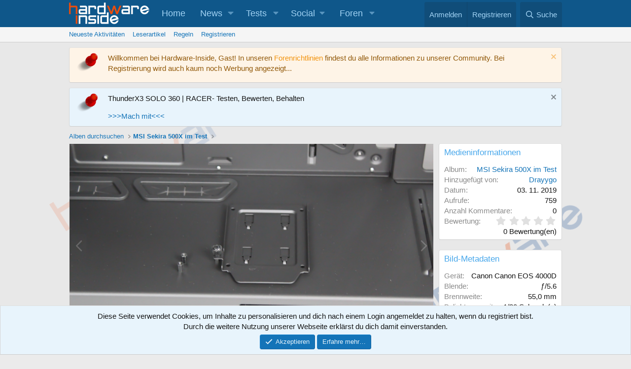

--- FILE ---
content_type: text/html; charset=utf-8
request_url: https://forum.hardwareinside.de/media/ssd-bracket-vorne-jpg.92155/
body_size: 18544
content:
<!DOCTYPE html>
<html id="XF" lang="de-DE" dir="LTR"
	data-xf="2.3"
	data-app="public"
	
	
	data-template="xfmg_media_view"
	data-container-key=""
	data-content-key="xfmgMediaItem-92155"
	data-logged-in="false"
	data-cookie-prefix="hwi"
	data-csrf="1762492550,24bd133fd0f45d0354e9a3c2bafbf7b6"
	class="has-no-js template-xfmg_media_view"
	>
<head>
	
	
	

	<meta charset="utf-8" />
	<title>SSD Bracket vorne.jpg | Die Hardware-Community für Enthusiasten und Gamer</title>
	<link rel="manifest" href="/webmanifest.php">

	<meta http-equiv="X-UA-Compatible" content="IE=Edge" />
	<meta name="viewport" content="width=device-width, initial-scale=1, viewport-fit=cover">

	
		
			
				<meta name="theme-color" media="(prefers-color-scheme: light)" content="#0f578a" />
				<meta name="theme-color" media="(prefers-color-scheme: dark)" content="#0a1c29" />
			
		
	

	<meta name="apple-mobile-web-app-title" content="Die Hardware-Community für Enthusiasten und Gamer">
	
		<link rel="apple-touch-icon" href="https://forum.hardwareinside.de/styles/hwi/hwilogo_192x192.png">
		

	
		<meta property="og:url" content="https://forum.hardwareinside.de/media/ssd-bracket-vorne-jpg.92155/" />
	
		<link rel="canonical" href="https://forum.hardwareinside.de/media/ssd-bracket-vorne-jpg.92155/" />
	
		
		<meta property="og:image" content="https://forum.hardwareinside.de/data/xfmg/thumbnail/92/92155-8816e375423b65538706628d8ededabf.jpg?1572791941" />
		<meta property="twitter:image" content="https://forum.hardwareinside.de/data/xfmg/thumbnail/92/92155-8816e375423b65538706628d8ededabf.jpg?1572791941" />
		<meta property="twitter:card" content="summary" />
	
	

	
		
	
	
	<meta property="og:site_name" content="Die Hardware-Community für Enthusiasten und Gamer" />


	
	
		
	
	
	<meta property="og:type" content="website" />


	
	
		
	
	
	
		<meta property="og:title" content="SSD Bracket vorne.jpg" />
		<meta property="twitter:title" content="SSD Bracket vorne.jpg" />
	


	
	
	
	

	
	
	
		
	
	

	<link rel="stylesheet" href="/css.php?css=public%3Anormalize.css%2Cpublic%3Afa.css%2Cpublic%3Avariations.less%2Cpublic%3Acore.less%2Cpublic%3Aapp.less&amp;s=46&amp;l=6&amp;d=1761982773&amp;k=533310d1b524772635bb5b26328f584d86cd267a" />

	<link rel="stylesheet" href="/css.php?css=public%3Anotices.less&amp;s=46&amp;l=6&amp;d=1761982773&amp;k=8870b4d55b47441a5f7ef4a0620a346d47bcfd47" />
<link rel="stylesheet" href="/css.php?css=public%3Arating_stars.less&amp;s=46&amp;l=6&amp;d=1761982773&amp;k=1867b9fb5cab6e518d35deb51654eb443c98c853" />
<link rel="stylesheet" href="/css.php?css=public%3Ashare_controls.less&amp;s=46&amp;l=6&amp;d=1761982773&amp;k=bbf360c3af37aaa807946f9d80f271d23d8f3055" />
<link rel="stylesheet" href="/css.php?css=public%3Axfmg_media_list.less&amp;s=46&amp;l=6&amp;d=1761982773&amp;k=b295215ddd90bfb318842793899a96cac80bb4df" />
<link rel="stylesheet" href="/css.php?css=public%3Axfmg_media_view.less&amp;s=46&amp;l=6&amp;d=1761982773&amp;k=5dbfe5d9d1a520f525473a25bb28242dedc6d34e" />
<link rel="stylesheet" href="/css.php?css=public%3Aextra.less&amp;s=46&amp;l=6&amp;d=1761982773&amp;k=dee197e8ca894eed3e0d1f808b45d30e5d76ffa7" />


	
		<script src="/js/xf/preamble.min.js?_v=9f21be55"></script>
	

	
	<script src="/js/vendor/vendor-compiled.js?_v=9f21be55" defer></script>
	<script src="/js/xf/core-compiled.js?_v=9f21be55" defer></script>

	<script>
	XF.samViewCountMethod = "view";
	XF.samServerTime = 1762492550;
	XF.samItem = ".samItem";
	XF.samCodeUnit = ".samCodeUnit";
	XF.samBannerUnit = ".samBannerUnit";
</script>


	<script>
		window.addEventListener('DOMContentLoaded', () => {
			setTimeout(() => {
				const adBlockAction = "message";
				const supportUsTitle = "Please support us";
				const supportUsMessage = "Wir sind auf Werbung angewiesen, damit unser Angebot kostenlos bleiben kann.\nBitte sei so nett und schalte deinen Ad-Blocker auf unserer Seite aus.";
				const supportRedirectUrl = "";
				const adBlockNotice = {
					element: '.p-body-content',
					method: 'prepend',
					content: "<p>Nee oder, du benutzt wirklich einen Ad-Blocker?<\/p>\n\n<p>Wir sind auf Werbung angewiesen, damit unser Angebot kostenlos bleiben kann.\nBitte sei so nett und schalte deinen Ad-Blocker über den folgenden Button aus.<\/p>\n\n<p>Vielen Dank für dein Verständnis und deine Unterstützung.<\/p>",
					interval: 0,
					views: 0
				};
				function getComputedStyle(element) {
					const computedStyle = window.getComputedStyle(element);
					return computedStyle.display;
				}
				function hasContentHeight(ad) {
					if (getComputedStyle(ad.parentNode) == 'none') {
						return false;
					}
					if (ad.querySelector('[data-xf-init="sam-lazy"]')) {
						return true;
					}
					const adminActions = ad.querySelector('.samAdminActions');
					const ignoreContent = ad.querySelector('.samIgnoreContent');
					const adsenseUnit = ad.querySelector('ins.adsbygoogle');
					const googleTagUnit = ad.querySelector('[id^="div-gpt-ad"]');
					let ignoredHeight = 0;
					if (adminActions) {
						ignoredHeight += adminActions.offsetHeight;
					}
					if (ignoreContent) {
						ignoredHeight += ignoreContent.offsetHeight;
					}
					if (adsenseUnit) {
						if (adsenseUnit[0].attributes['data-adsbygoogle-status'] === undefined) {
							return false;
						} else if (adsenseUnit.style.display == 'none') {
							return true;
						}
					} else if (googleTagUnit) {
						if (googleTagUnit.style.minHeight == '1px') {
							return false;
						}
					}
					return (ad.innerHeight - ignoredHeight) > 0;
				}
				function initDetection() {
					const adUnits = document.querySelectorAll(XF.samCodeUnit + ' ' + XF.samItem + ':not(.samLazyLoading)' + ',' + XF.samBannerUnit + ' ' + XF.samItem + ':not(.samLazyLoading)');
					if (adUnits.length) {
						document.querySelector('body').append(XF.createElementFromString('<div id="samDtcr" class="banner_728x90 ad-banner advertising ads samCodeUnit" />'));
						const divGpt = document.querySelectorAll('div[id^="div-gpt-"]');
						let elBlkd = 0;
						adUnits.forEach(item => {
							item.querySelectorAll('img:not([data-src])').forEach(img => {
								if (img.naturalWidth === 0 && img.naturalHeight === 0) {
									elBlkd++;
								}
							});
						});
						if (divGpt.length) {
							divGpt.forEach(item => {
								if (getComputedStyle(item) == 'none') {
									elBlkd++;
								}
							});
						}
						if (getComputedStyle(document.getElementById('samDtcr')) == 'none' || XF.samCoreLoaded === undefined || elBlkd > 0) {
							if (adBlockAction == 'backup' || adBlockAction == 'message') {
								   adUnits.forEach(item => {
										if (!(hasContentHeight(item) && item.querySelector('a img[data-src]'))) {
											 if (adBlockAction == 'backup') {
												  var backup = item.querySelector('.samBackup');
												  if (backup) {
													   const bkpImg = backup.querySelectorAll('img');
													  if (bkpImg.length) {
														  bkpImg.forEach(img => {
																img.setAttribute('src', img.dataset.src);
														  });
													  }
													  backup.style.display = 'block';
												  }
											 } else {
												const supportUs = XF.createElementFromString('<div class="samSupportUs">' + supportUsMessage + '</div>');
												item.prepend(supportUs);
											 }
										}
								   });
							  } else {
								   let adsBlocked = 0;
								   adUnits.forEach(item => {
										if (!hasContentHeight(item)) {
											 adsBlocked++;
										}
								   });
									const views = adBlockNotice.views;
									const canDisplayNotice = views && 0 > views || views == 0;
								   if (adsBlocked && canDisplayNotice) {
									   if (adBlockAction == 'notice') {
										   const dismissCookieTime = adBlockNotice.interval ? XF.Cookie.get('sam_notice_dismiss') : false;
										   if (dismissCookieTime && (Math.floor(Date.now() / 1000) - dismissCookieTime <= (adBlockNotice.interval * 60))) {
												return;
										   }
										   let content = supportUsMessage;
										   if (adBlockNotice.content) {
											   content = adBlockNotice.content;
										   }
										   const notice = XF.createElementFromString('<div id="samNotice"><a role="button" id="samDismiss">×</a><span>' + content + '</span></div>');
										   const container = document.querySelector(adBlockNotice.element);
										   if (adBlockNotice.method == 'prepend') {
											   container.prepend(notice);
										   } else {
											   container.append(notice);
										   }
										   notice.style.display = 'block';
										   document.querySelector('body').classList.add('samAdBlockDetected');
									   } else {
										   const pUrl = window.location.href;
										   const rUrl = supportRedirectUrl;
										   if (rUrl && pUrl.indexOf(rUrl) === -1) {
											   window.location.href = rUrl;
											   return;
										   }
										   XF.showOverlay(XF.getOverlayHtml({title: supportUsTitle, dismissible: false, html: '<div class="blockMessage">' + supportUsMessage + '</div>'}), {backdropClose: false, keyboard: false, escapeClose: false, className: 'samSupportUsOverlay'});
										   document.querySelector('head').append('<style>::-webkit-scrollbar{display: none;}</style>');
										   const overlay = document.querySelector('.samSupportUsOverlay');
										   overlay.style.backgroundColor = 'black';
										   overlay.style.display = 'block';
									   }
								   }
							  }
						 }
					}
				}
				initDetection();
			}, 1000);
			const dismiss = document.getElementById('samDismiss');
			if (dismiss) {
				XF.on(dismiss, 'click', () => {
					dismiss.closest('#samNotice').style.display = 'none';
					document.querySelector('body').classList.remove('samAdBlockDetected');
					XF.Cookie.set('sam_notice_dismiss', Math.floor(Date.now() / 1000));
				});
			}
		});
	</script>

<script>
	window.addEventListener('DOMContentLoaded', () => {
		var bkp = document.querySelectorAll('div[data-ba]');
		if (bkp) {
			bkp.forEach(item => {
				var ad = item;
				if (ad.querySelector('ins.adsbygoogle').style.display == 'none') {
					 XF.ajax('GET', XF.canonicalizeUrl('index.php?sam-item/' + ad.dataset.ba + '/get-backup'), {}, data => {
						 if (data.backup) {
							 ad.html(data.backup);
						 }
					 }, { skipDefault: true, global: false});
				}
			});
		}
		const advHere = document.querySelectorAll('.samAdvertiseHereLink');
		if (advHere) {
			advHere.forEach(item => {
				var unit = item.parentNode;
				if (unit.classList.contains('samCustomSize')) {
					unit.style.marginBottom = 20;
				}
			});
		}
		const ff = document.querySelectorAll('div[data-position="footer_fixed"] > div[data-cv="true"]');
		if (ff) {
			ff.forEach(item => {
				XF.trigger(item, 'adView');
			});
		}
	});
</script>
	
	



	<script>
		XF.ready(() =>
		{
			XF.extendObject(true, XF.config, {
				// 
				userId: 0,
				enablePush: true,
				pushAppServerKey: 'BHADmygSufwTS72girakyrSPHE78N6HhIFy2XMQbzLTikZoZh0gtx+iUqp+EO7lc7OcVkz38evj59flJzRbefVs=',
				url: {
					fullBase: 'https://forum.hardwareinside.de/',
					basePath: '/',
					css: '/css.php?css=__SENTINEL__&s=46&l=6&d=1761982773',
					js: '/js/__SENTINEL__?_v=9f21be55',
					icon: '/data/local/icons/__VARIANT__.svg?v=1759862494#__NAME__',
					iconInline: '/styles/fa/__VARIANT__/__NAME__.svg?v=5.15.3',
					keepAlive: '/login/keep-alive'
				},
				cookie: {
					path: '/',
					domain: '.hardwareinside.de',
					prefix: 'hwi',
					secure: true,
					consentMode: 'simple',
					consented: ["optional","_third_party"]
				},
				cacheKey: 'f3ed7234243583f554e27d349fe769c5',
				csrf: '1762492550,24bd133fd0f45d0354e9a3c2bafbf7b6',
				js: {"\/js\/xfmg\/image_noter-compiled.js?_v=9f21be55":true,"\/js\/xfmg\/film_strip.min.js?_v=9f21be55":true},
				fullJs: false,
				css: {"public:notices.less":true,"public:rating_stars.less":true,"public:share_controls.less":true,"public:xfmg_media_list.less":true,"public:xfmg_media_view.less":true,"public:extra.less":true},
				time: {
					now: 1762492550,
					today: 1762470000,
					todayDow: 5,
					tomorrow: 1762556400,
					yesterday: 1762383600,
					week: 1761951600,
					month: 1761951600,
					year: 1735686000
				},
				style: {
					light: 'default',
					dark: 'alternate',
					defaultColorScheme: 'light'
				},
				borderSizeFeature: '3px',
				fontAwesomeWeight: 'r',
				enableRtnProtect: true,
				
				enableFormSubmitSticky: true,
				imageOptimization: '0',
				imageOptimizationQuality: 0.85,
				uploadMaxFilesize: 536870912,
				uploadMaxWidth: 1920,
				uploadMaxHeight: 1080,
				allowedVideoExtensions: ["m4v","mov","mp4","mp4v","mpeg","mpg","ogv","webm"],
				allowedAudioExtensions: ["mp3","opus","ogg","wav"],
				shortcodeToEmoji: true,
				visitorCounts: {
					conversations_unread: '0',
					alerts_unviewed: '0',
					total_unread: '0',
					title_count: true,
					icon_indicator: true
				},
				jsMt: {"xf\/action.js":"87c049fb","xf\/embed.js":"41b58e85","xf\/form.js":"41b58e85","xf\/structure.js":"87c049fb","xf\/tooltip.js":"41b58e85"},
				jsState: {},
				publicMetadataLogoUrl: '',
				publicPushBadgeUrl: 'https://forum.hardwareinside.de/styles/default/xenforo/bell.png'
			})

			XF.extendObject(XF.phrases, {
				// 
"svStandardLib_time.day": "{count} day",
"svStandardLib_time.days": "{count} Tage",
"svStandardLib_time.hour": "{count} hour",
"svStandardLib_time.hours": "{count} Stunden",
"svStandardLib_time.minute": "{count} Minuten",
"svStandardLib_time.minutes": "{count} Minuten",
"svStandardLib_time.month": "{count} month",
"svStandardLib_time.months": "{count} Monate",
"svStandardLib_time.second": "{count} second",
"svStandardLib_time.seconds": "{count} Sekunden",
"svStandardLib_time.week": "time.week",
"svStandardLib_time.weeks": "{count} Wochen",
"svStandardLib_time.year": "{count} year",
"svStandardLib_time.years": "{count} Jahre",
				date_x_at_time_y:     "{date} um {time}",
				day_x_at_time_y:      "{day} um {time}",
				yesterday_at_x:       "Gestern um {time}",
				x_minutes_ago:        "Vor {minutes} Minuten",
				one_minute_ago:       "vor 1 Minute",
				a_moment_ago:         "Gerade eben",
				today_at_x:           "Heute um {time}",
				in_a_moment:          "In einem Moment",
				in_a_minute:          "In einer Minute",
				in_x_minutes:         "In {minutes} Minute(n)",
				later_today_at_x:     "heute um {time}",
				tomorrow_at_x:        "Morgen um {time}",
				short_date_x_minutes: "{minutes}m",
				short_date_x_hours:   "{hours}h",
				short_date_x_days:    "{days}d",

				day0: "Sonntag",
				day1: "Montag",
				day2: "Dienstag",
				day3: "Mittwoch",
				day4: "Donnerstag",
				day5: "Freitag",
				day6: "Samstag",

				dayShort0: "So",
				dayShort1: "Mo",
				dayShort2: "Di",
				dayShort3: "Mi",
				dayShort4: "Do",
				dayShort5: "Fr",
				dayShort6: "Sa",

				month0: "Januar",
				month1: "Februar",
				month2: "März",
				month3: "April",
				month4: "Mai",
				month5: "Juni",
				month6: "Juli",
				month7: "August",
				month8: "September",
				month9: "Oktober",
				month10: "November",
				month11: "Dezember",

				active_user_changed_reload_page: "Der aktive Benutzer hat sich geändert. Lade die Seite für die neueste Version neu.",
				server_did_not_respond_in_time_try_again: "Der Server hat nicht rechtzeitig geantwortet. Bitte versuche es erneut.",
				oops_we_ran_into_some_problems: "Oops! Wir sind auf ein Problem gestoßen.",
				oops_we_ran_into_some_problems_more_details_console: "Oops! Wir sind auf ein Problem gestoßen. Bitte versuche es später noch einmal. Weitere Fehlerdetails findest du in der Browserkonsole.",
				file_too_large_to_upload: "Die Datei ist zu groß, um hochgeladen zu werden.",
				uploaded_file_is_too_large_for_server_to_process: "Die hochgeladene Datei ist zu groß, als dass der Server sie verarbeiten könnte.",
				files_being_uploaded_are_you_sure: "Die Dateien werden noch immer hochgeladen. Bist du sicher, dass du dieses Formular abschicken möchtest?",
				attach: "Dateien anhängen",
				rich_text_box: "Rich-Text-Feld",
				close: "Schließen",
				link_copied_to_clipboard: "Link in die Zwischenablage kopiert.",
				text_copied_to_clipboard: "Text wurde in die Zwischenablage kopiert.",
				loading: "Laden…",
				you_have_exceeded_maximum_number_of_selectable_items: "Du hast die maximale Anzahl der auswählbaren Elemente überschritten.",

				processing: "Verarbeitung",
				'processing...': "Verarbeitung…",

				showing_x_of_y_items: "Anzeige von {count} von {total} Element(en)",
				showing_all_items: "Anzeige aller Elemente",
				no_items_to_display: "Keine anzuzeigenden Einträge",

				number_button_up: "Erhöhen",
				number_button_down: "Verringern",

				push_enable_notification_title: "Push-Benachrichtigungen erfolgreich für Die Hardware-Community für Enthusiasten und Gamer aktiviert",
				push_enable_notification_body: "Danke für das Einschalten der Push-Benachrichtigungen!",

				pull_down_to_refresh: "Nach unten ziehen zum Aktualisieren",
				release_to_refresh: "Loslassen zum Aktualisieren",
				refreshing: "Aktualisieren…"
			})
		})
	</script>

	<script src="/js/xfmg/image_noter-compiled.js?_v=9f21be55" defer></script>
<script src="/js/xfmg/film_strip.min.js?_v=9f21be55" defer></script>



	

	
	<script async src="https://www.googletagmanager.com/gtag/js?id=G-PS4LPJPNK4"></script>
	<script>
		window.dataLayer = window.dataLayer || [];
		function gtag(){dataLayer.push(arguments);}
		gtag('js', new Date());
		gtag('config', 'G-PS4LPJPNK4', {
			// 
			
				'cookie_domain': '.hardwareinside.de',
			
			
				'anonymize_ip': true,
			
		});
	</script>


	


</head>
<body data-template="xfmg_media_view">

	


	


<div class="p-pageWrapper" id="top">

	

	<header class="p-header" id="header">
		<div class="p-header-inner">
			<div class="p-header-content">
				


				
	


			</div>
		</div>
	</header>

	
	

	
		<div class="p-navSticky p-navSticky--primary" data-xf-init="sticky-header">
			
		<nav class="p-nav">
			<div class="p-nav-inner">
				<button type="button" class="button button--plain p-nav-menuTrigger" data-xf-click="off-canvas" data-menu=".js-headerOffCanvasMenu" tabindex="0" aria-label="Menü"><span class="button-text">
					<i aria-hidden="true"></i>
				</span></button>

				<div class="p-nav-smallLogo">
					<a href="https://www.hardwareinside.de/">
						

	

	
		
		

		
	
		
		

		
	

	

	<picture data-variations="{&quot;default&quot;:{&quot;1&quot;:&quot;\/data\/assets\/logo_default\/logo_light_crop.png&quot;,&quot;2&quot;:null},&quot;alternate&quot;:{&quot;1&quot;:&quot;\/data\/assets\/logo_alternate\/logo_dark-crop.png&quot;,&quot;2&quot;:null}}">
		
		
		

		
			
			
			

			
				<source srcset="/data/assets/logo_alternate/logo_dark-crop.png" media="(prefers-color-scheme: dark)" />
			
		

		<img src="/data/assets/logo_default/logo_light_crop.png"  width="163" height="44" alt="Die Hardware-Community für Enthusiasten und Gamer"  />
	</picture>


					</a>
				</div>

				<div class="p-nav-scroller hScroller" data-xf-init="h-scroller" data-auto-scroll=".p-navEl.is-selected">
					<div class="hScroller-scroll">
						<ul class="p-nav-list js-offCanvasNavSource">
				
				
				<span class="cxfLinSmallLogo">
					<a href="https://www.hardwareinside.de/">
						

	

	
		
		

		
	
		
		

		
	

	

	<picture data-variations="{&quot;default&quot;:{&quot;1&quot;:&quot;\/data\/assets\/logo_default\/logo_light_crop.png&quot;,&quot;2&quot;:&quot;\/data\/assets\/logo_default\/logo_light_crop_2x.png&quot;},&quot;alternate&quot;:{&quot;1&quot;:&quot;\/data\/assets\/logo_alternate\/logo_dark-crop.png&quot;,&quot;2&quot;:&quot;\/data\/assets\/logo_alternate\/logo_dark_2x-crop.png&quot;}}">
		
		
		

		
			
			
			

			
				<source srcset="/data/assets/logo_alternate/logo_dark-crop.png, /data/assets/logo_alternate/logo_dark_2x-crop.png 2x" media="(prefers-color-scheme: dark)" />
			
		

		<img src="/data/assets/logo_default/logo_light_crop.png" srcset="/data/assets/logo_default/logo_light_crop_2x.png 2x" width="163" height="44" alt="Die Hardware-Community für Enthusiasten und Gamer"  />
	</picture>


					</a>
				</span>
				
							
								<li>
									
	<div class="p-navEl " >
	

		
	
	<a href="https://www.hardwareinside.de/"
	class="p-navEl-link "
	
	data-xf-key="1"
	data-nav-id="01">Home</a>


		

		
	
	</div>

								</li>
							
								<li>
									
	<div class="p-navEl " data-has-children="true">
	

		
	
	<a href="https://www.hardwareinside.de/news/"
	class="p-navEl-link p-navEl-link--splitMenu "
	
	
	data-nav-id="ticker">News</a>


		<a data-xf-key="2"
			data-xf-click="menu"
			data-menu-pos-ref="< .p-navEl"
			class="p-navEl-splitTrigger"
			role="button"
			tabindex="0"
			aria-label="Toggle erweitert"
			aria-expanded="false"
			aria-haspopup="true"></a>

		
	
		<div class="menu menu--structural" data-menu="menu" aria-hidden="true">
			<div class="menu-content">
				
					
	
	
	<a href="https://www.hardwareinside.de/news/"
	class="menu-linkRow u-indentDepth0 js-offCanvasCopy "
	
	
	data-nav-id="newsnews">Der Tag im Überblick: Alle Meldungen</a>

	

				
					
	
	
	<a href="https://www.hardwareinside.de/webweites/"
	class="menu-linkRow u-indentDepth0 js-offCanvasCopy "
	
	
	data-nav-id="Webweites">Webweites</a>

	

				
			</div>
		</div>
	
	</div>

								</li>
							
								<li>
									
	<div class="p-navEl " data-has-children="true">
	

		
	
	<a href="https://www.hardwareinside.de/tests-berichte/"
	class="p-navEl-link p-navEl-link--splitMenu "
	
	
	data-nav-id="tests">Tests</a>


		<a data-xf-key="3"
			data-xf-click="menu"
			data-menu-pos-ref="< .p-navEl"
			class="p-navEl-splitTrigger"
			role="button"
			tabindex="0"
			aria-label="Toggle erweitert"
			aria-expanded="false"
			aria-haspopup="true"></a>

		
	
		<div class="menu menu--structural" data-menu="menu" aria-hidden="true">
			<div class="menu-content">
				
					
	
	
	<a href="https://www.hardwareinside.de/tests-berichte/audio/"
	class="menu-linkRow u-indentDepth0 js-offCanvasCopy "
	
	
	data-nav-id="testsAudio">Audio</a>

	
		
			
	
	
	<a href="https://www.hardwareinside.de/tests-berichte/audio/headsets/"
	class="menu-linkRow u-indentDepth1 js-offCanvasCopy "
	
	
	data-nav-id="testsAudioHeadsets">Headsets</a>

	

		
			
	
	
	<a href="https://www.hardwareinside.de/tests-berichte/audio/kopfhoerer/"
	class="menu-linkRow u-indentDepth1 js-offCanvasCopy "
	
	
	data-nav-id="testsAudioKopfhorer">Kopfhörer</a>

	

		
			
	
	
	<a href="https://www.hardwareinside.de/tests-berichte/audio/lautsprecher/"
	class="menu-linkRow u-indentDepth1 js-offCanvasCopy "
	
	
	data-nav-id="testAudioLautsprecher">Lautsprecher</a>

	

		
			
	
	
	<a href="https://www.hardwareinside.de/tests-berichte/audio/mikrofone/"
	class="menu-linkRow u-indentDepth1 js-offCanvasCopy "
	
	
	data-nav-id="testsAudioMicrophone">Mikrofone</a>

	

		
		
			<hr class="menu-separator" />
		
	

				
					
	
	
	<a href="https://www.hardwareinside.de/tests-berichte/komponenten/"
	class="menu-linkRow u-indentDepth0 js-offCanvasCopy "
	
	
	data-nav-id="testKomponenten">PC Komponenten</a>

	
		
			
	
	
	<a href="https://www.hardwareinside.de/tests-berichte/komponenten/arbeitsspeicher/"
	class="menu-linkRow u-indentDepth1 js-offCanvasCopy "
	
	
	data-nav-id="testsRam">Arbeitsspeicher</a>

	

		
			
	
	
	<a href="https://www.hardwareinside.de/tests-berichte/komponenten/mainboards/"
	class="menu-linkRow u-indentDepth1 js-offCanvasCopy "
	
	
	data-nav-id="testsMainboards">Mainboards</a>

	

		
			
	
	
	<a href="https://www.hardwareinside.de/tests-berichte/komponenten/pc-kuehlung/"
	class="menu-linkRow u-indentDepth1 js-offCanvasCopy "
	
	
	data-nav-id="testsCooler">PC Kühlung</a>

	

		
			
	
	
	<a href="https://www.hardwareinside.de/tests-berichte/komponenten/grafikkarten/"
	class="menu-linkRow u-indentDepth1 js-offCanvasCopy "
	
	
	data-nav-id="testsGrafikkarten">Grafikkarten</a>

	

		
			
	
	
	<a href="https://www.hardwareinside.de/tests-berichte/komponenten/festplatte/"
	class="menu-linkRow u-indentDepth1 js-offCanvasCopy "
	
	
	data-nav-id="testsFestplatten">Festplatten</a>

	

		
			
	
	
	<a href="https://www.hardwareinside.de/tests-berichte/komponenten/gehaeuse/"
	class="menu-linkRow u-indentDepth1 js-offCanvasCopy "
	
	
	data-nav-id="testsGehause">Gehäuse</a>

	

		
			
	
	
	<a href="https://www.hardwareinside.de/tests-berichte/komponenten/netzteile/"
	class="menu-linkRow u-indentDepth1 js-offCanvasCopy "
	
	
	data-nav-id="testsNetzteile">Netzteile</a>

	

		
		
			<hr class="menu-separator" />
		
	

				
					
	
	
	<a href="https://www.hardwareinside.de/tests-berichte/eingabegeraete/"
	class="menu-linkRow u-indentDepth0 js-offCanvasCopy "
	
	
	data-nav-id="testsEingabegeraete">Eingabegeräte</a>

	
		
			
	
	
	<a href="https://www.hardwareinside.de/tests-berichte/eingabegeraete/maeuse/"
	class="menu-linkRow u-indentDepth1 js-offCanvasCopy "
	
	
	data-nav-id="testPeripheryMause">Mäuse</a>

	

		
			
	
	
	<a href="https://www.hardwareinside.de/tests-berichte/eingabegeraete/tastaturen/"
	class="menu-linkRow u-indentDepth1 js-offCanvasCopy "
	
	
	data-nav-id="testsTastaturen">Tastaturen</a>

	

		
			
	
	
	<a href="https://www.hardwareinside.de/tests-berichte/eingabegeraete/controller/"
	class="menu-linkRow u-indentDepth1 js-offCanvasCopy "
	
	
	data-nav-id="testsController">Controller</a>

	

		
		
			<hr class="menu-separator" />
		
	

				
					
	
	
	<a href="https://www.hardwareinside.de/tests-berichte/moebel/"
	class="menu-linkRow u-indentDepth0 js-offCanvasCopy "
	
	
	data-nav-id="testMoebel">Office/Gaming-Möbel</a>

	

				
					
	
	
	<a href="https://www.hardwareinside.de/tests-berichte/netzwerk/"
	class="menu-linkRow u-indentDepth0 js-offCanvasCopy "
	
	
	data-nav-id="testsNetzwerk">Netzwerk (NAS, Router & Co)</a>

	

				
					
	
	
	<a href="https://www.hardwareinside.de/tests-berichte/mobile-peripherie/"
	class="menu-linkRow u-indentDepth0 js-offCanvasCopy "
	
	
	data-nav-id="testsMobilePeripherie">Gadgets</a>

	

				
			</div>
		</div>
	
	</div>

								</li>
							
								<li>
									
	<div class="p-navEl " data-has-children="true">
	

			
				<a data-xf-key="4"
					data-xf-click="menu"
					data-menu-pos-ref="< .p-navEl"
					class="p-navEl-linkHolder"
					role="button"
					tabindex="0"
					aria-expanded="false"
					aria-haspopup="true">
					
	
	<span 
	class="p-navEl-link p-navEl-link--menuTrigger "
	
	
	data-nav-id="sozialmedia">Social</span>

				</a>
			

		
	
		<div class="menu menu--structural" data-menu="menu" aria-hidden="true">
			<div class="menu-content">
				
					
	
	
	<a href="https://bsky.app/profile/hardwareinside.de"
	class="menu-linkRow u-indentDepth0 js-offCanvasCopy "
	 target="_blank"
	
	data-nav-id="Bluesky">Bluesky</a>

	

				
					
	
	
	<a href="https://www.facebook.com/Hardwareinside/"
	class="menu-linkRow u-indentDepth0 js-offCanvasCopy "
	 target="_blank"
	
	data-nav-id="facebook">Facebook</a>

	

				
					
	
	
	<a href="https://www.instagram.com/hardwareinside/?hl=de"
	class="menu-linkRow u-indentDepth0 js-offCanvasCopy "
	 target="_blank"
	
	data-nav-id="instagram">Instagram</a>

	

				
					
	
	
	<a href="https://de.pinterest.com/Hardware_Inside/"
	class="menu-linkRow u-indentDepth0 js-offCanvasCopy "
	
	
	data-nav-id="124">Pinterest</a>

	

				
					
	
	
	<a href="https://steamcommunity.com/profiles/76561197977619578/"
	class="menu-linkRow u-indentDepth0 js-offCanvasCopy "
	
	
	data-nav-id="120">Steam</a>

	

				
					
	
	
	<a href="https://www.twitch.tv/hardwareinside"
	class="menu-linkRow u-indentDepth0 js-offCanvasCopy "
	 target="_blank"
	
	data-nav-id="71">Twitch</a>

	

				
					
	
	
	<a href="https://www.youtube.com/channel/UCppltmslnwgy7nxfqSBx2mg"
	class="menu-linkRow u-indentDepth0 js-offCanvasCopy "
	 target="_blank"
	
	data-nav-id="youtube">Youtube</a>

	

				
			</div>
		</div>
	
	</div>

								</li>
							
								<li>
									
	<div class="p-navEl " data-has-children="true">
	

		
	
	<a href="/"
	class="p-navEl-link p-navEl-link--splitMenu "
	
	
	data-nav-id="forums">Foren</a>


		<a data-xf-key="5"
			data-xf-click="menu"
			data-menu-pos-ref="< .p-navEl"
			class="p-navEl-splitTrigger"
			role="button"
			tabindex="0"
			aria-label="Toggle erweitert"
			aria-expanded="false"
			aria-haspopup="true"></a>

		
	
		<div class="menu menu--structural" data-menu="menu" aria-hidden="true">
			<div class="menu-content">
				
					
	
	
	<a href="/whats-new/posts/"
	class="menu-linkRow u-indentDepth0 js-offCanvasCopy "
	
	
	data-nav-id="newPosts">Neue Beiträge</a>

	

				
					
	
	
	<a href="/media/"
	class="menu-linkRow u-indentDepth0 js-offCanvasCopy "
	
	
	data-nav-id="xfmg">Galerie</a>

	
		
			
	
	
	<a href="/whats-new/media/"
	class="menu-linkRow u-indentDepth1 js-offCanvasCopy "
	 rel="nofollow"
	
	data-nav-id="xfmgNewMedia">Neue Medien</a>

	

		
			
	
	
	<a href="/whats-new/media-comments/"
	class="menu-linkRow u-indentDepth1 js-offCanvasCopy "
	 rel="nofollow"
	
	data-nav-id="xfmgNewComments">Neue Kommentare</a>

	

		
			
	
	
	<a href="/search/?type=xfmg_media"
	class="menu-linkRow u-indentDepth1 js-offCanvasCopy "
	
	
	data-nav-id="xfmgSearchMedia">Medien suchen</a>

	

		
		
			<hr class="menu-separator" />
		
	

				
					
	
	
	<a href="/search/?type=post"
	class="menu-linkRow u-indentDepth0 js-offCanvasCopy "
	
	
	data-nav-id="searchForums">Foren durchsuchen</a>

	

				
			</div>
		</div>
	
	</div>

								</li>
							
						</ul>
					</div>
				</div>

				<div class="p-nav-opposite">
					<div class="p-navgroup p-account p-navgroup--guest">
						
							<a href="/login/" class="p-navgroup-link p-navgroup-link--textual p-navgroup-link--logIn"
								data-xf-click="overlay" data-follow-redirects="on">
								<span class="p-navgroup-linkText">Anmelden</span>
							</a>
							
								<a href="/register/" class="p-navgroup-link p-navgroup-link--textual p-navgroup-link--register"
									data-xf-click="overlay" data-follow-redirects="on">
									<span class="p-navgroup-linkText">Registrieren</span>
								</a>
							
						
					</div>

					<div class="p-navgroup p-discovery">
						<a href="/whats-new/"
							class="p-navgroup-link p-navgroup-link--iconic p-navgroup-link--whatsnew"
							aria-label="Aktuelles"
							title="Aktuelles">
							<i aria-hidden="true"></i>
							<span class="p-navgroup-linkText">Aktuelles</span>
						</a>

						
							<a href="/search/"
								class="p-navgroup-link p-navgroup-link--iconic p-navgroup-link--search"
								data-xf-click="menu"
								data-xf-key="/"
								aria-label="Suche"
								aria-expanded="false"
								aria-haspopup="true"
								title="Suche">
								<i aria-hidden="true"></i>
								<span class="p-navgroup-linkText">Suche</span>
							</a>
							<div class="menu menu--structural menu--wide" data-menu="menu" aria-hidden="true">
								<form action="/search/search" method="post"
									class="menu-content"
									data-xf-init="quick-search">

									<h3 class="menu-header">Suche</h3>
									
									<div class="menu-row">
										
											<div class="inputGroup inputGroup--joined">
												<input type="text" class="input" name="keywords" data-acurl="/search/auto-complete" placeholder="Suche…" aria-label="Suche" data-menu-autofocus="true" />
												
			<select name="constraints" class="js-quickSearch-constraint input" aria-label="Suchen in">
				<option value="">Überall</option>
<option value="{&quot;search_type&quot;:&quot;xfmg_media&quot;}">Medien</option>
<option value="{&quot;search_type&quot;:&quot;xfmg_comment&quot;}">Kommentare</option>
<option value="{&quot;search_type&quot;:&quot;xfmg_media&quot;,&quot;c&quot;:{&quot;albums&quot;:[3499]}}">Medien (dieses Album)</option>
<option value="{&quot;search_type&quot;:&quot;xfmg_comment&quot;,&quot;c&quot;:{&quot;types&quot;:[&quot;xfmg_album&quot;],&quot;ids&quot;:[3499]}}">Kommentare (dieses Album)</option>
<option value="{&quot;search_type&quot;:&quot;xfmg_comment&quot;,&quot;c&quot;:{&quot;types&quot;:[&quot;xfmg_media&quot;],&quot;ids&quot;:[92155]}}">Kommentare (dieses Medienelement)</option>

			</select>
		
											</div>
										
									</div>

									
									<div class="menu-row">
										<label class="iconic"><input type="checkbox"  name="c[title_only]" value="1" /><i aria-hidden="true"></i><span class="iconic-label">Nur Titel durchsuchen

													
													<span tabindex="0" role="button"
														data-xf-init="tooltip" data-trigger="hover focus click" title="Schlagworte werden auch in Inhalten gesucht, in denen sie unterstützt werden">

														<i class="fa--xf far fa-question-circle  u-muted u-smaller"><svg xmlns="http://www.w3.org/2000/svg" role="img" ><title>Anmerkung</title><use href="/data/local/icons/regular.svg?v=1759862494#question-circle"></use></svg></i>
													</span></span></label>

									</div>
									
									<div class="menu-row">
										<div class="inputGroup">
											<span class="inputGroup-text" id="ctrl_search_menu_by_member">Von:</span>
											<input type="text" class="input" name="c[users]" data-xf-init="auto-complete" placeholder="Mitglied" aria-labelledby="ctrl_search_menu_by_member" />
										</div>
									</div>
									
<div class="menu-footer">
									<span class="menu-footer-controls">
										<button type="submit" class="button button--icon button--icon--search button--primary"><i class="fa--xf far fa-search "><svg xmlns="http://www.w3.org/2000/svg" role="img" aria-hidden="true" ><use href="/data/local/icons/regular.svg?v=1759862494#search"></use></svg></i><span class="button-text">Suche</span></button>
										<button type="submit" class="button " name="from_search_menu"><span class="button-text">Erweiterte Suche…</span></button>
									</span>
									</div>

									<input type="hidden" name="_xfToken" value="1762492550,24bd133fd0f45d0354e9a3c2bafbf7b6" />
								</form>
							</div>
						
					</div>
				</div>
			</div>
		</nav>
	
		</div>
		
		
			<div class="p-sectionLinks">
				<div class="p-sectionLinks-inner hScroller" data-xf-init="h-scroller">
					<div class="hScroller-scroll">
						<ul class="p-sectionLinks-list">
							
								<li>
									
	<div class="p-navEl " >
	

		
	
	<a href="/whats-new/latest-activity"
	class="p-navEl-link "
	
	data-xf-key="alt+1"
	data-nav-id="defaultLatestActivity">Neueste Aktivitäten</a>


		

		
	
	</div>

								</li>
							
								<li>
									
	<div class="p-navEl " >
	

		
	
	<a href="https://forum.hardwareinside.de/forums/motherboards-chips%C3%A4tze-und-ram.30/?prefix_id=45"
	class="p-navEl-link "
	
	data-xf-key="alt+2"
	data-nav-id="68">Leserartikel</a>


		

		
	
	</div>

								</li>
							
								<li>
									
	<div class="p-navEl " >
	

		
	
	<a href="https://forum.hardwareinside.de/help/"
	class="p-navEl-link "
	
	data-xf-key="alt+3"
	data-nav-id="67">Regeln</a>


		

		
	
	</div>

								</li>
							
								<li>
									
	<div class="p-navEl " >
	

		
	
	<a href="/register/"
	class="p-navEl-link "
	
	data-xf-key="alt+4"
	data-nav-id="defaultRegister">Registrieren</a>


		

		
	
	</div>

								</li>
							
						</ul>
					</div>
				</div>
			</div>
			
	
		

	<div class="offCanvasMenu offCanvasMenu--nav js-headerOffCanvasMenu" data-menu="menu" aria-hidden="true" data-ocm-builder="navigation">
		<div class="offCanvasMenu-backdrop" data-menu-close="true"></div>
		<div class="offCanvasMenu-content">
			<div class="offCanvasMenu-header">
				Menü
				<a class="offCanvasMenu-closer" data-menu-close="true" role="button" tabindex="0" aria-label="Schließen"></a>
			</div>
			
				<div class="p-offCanvasRegisterLink">
					<div class="offCanvasMenu-linkHolder">
						<a href="/login/" class="offCanvasMenu-link" data-xf-click="overlay" data-menu-close="true">
							Anmelden
						</a>
					</div>
					<hr class="offCanvasMenu-separator" />
					
						<div class="offCanvasMenu-linkHolder">
							<a href="/register/" class="offCanvasMenu-link" data-xf-click="overlay" data-menu-close="true">
								Registrieren
							</a>
						</div>
						<hr class="offCanvasMenu-separator" />
					
				</div>
			
			<div class="js-offCanvasNavTarget"></div>
			<div class="offCanvasMenu-installBanner js-installPromptContainer" style="display: none;" data-xf-init="install-prompt">
				<div class="offCanvasMenu-installBanner-header">App installieren</div>
				<button type="button" class="button js-installPromptButton"><span class="button-text">Installieren</span></button>
				<template class="js-installTemplateIOS">
					<div class="js-installTemplateContent">
						<div class="overlay-title">So wird die App in iOS installiert</div>
						<div class="block-body">
							<div class="block-row">
								<p>
									Folge dem Video um zu sehen, wie unsere Website als Web-App auf dem Startbildschirm installiert werden kann.
								</p>
								<p style="text-align: center">
									<video src="/styles/default/xenforo/add_to_home.mp4"
										width="280" height="480" autoplay loop muted playsinline></video>
								</p>
								<p>
									<small><strong>Anmerkung:</strong> Diese Funktion ist in einigen Browsern möglicherweise nicht verfügbar.</small>
								</p>
							</div>
						</div>
					</div>
				</template>
			</div>
		</div>
	</div>

	<div class="p-body">
		<div class="p-body-inner">
			<!--XF:EXTRA_OUTPUT-->


			
				
	
		
		

		<ul class="notices notices--block notices--isMulti js-notices"
			data-xf-init="notices"
			data-type="block"
			data-scroll-interval="6">

			
				
	<li class="notice js-notice notice--accent notice--hasImage"
		data-notice-id="18"
		data-delay-duration="0"
		data-display-duration="0"
		data-auto-dismiss=""
		data-visibility="">

		
			<div class="notice-image"><img src="https://www.hardwareinside.de/community/data/photos/l/21/21387-1509749077-ef8423b83fc1712a370d393df0fbbdf6.png" alt="" /></div>
		
		<div class="notice-content">
			
				<a href="/account/dismiss-notice?notice_id=18" class="notice-dismiss js-noticeDismiss" data-xf-init="tooltip" title="Information verwerfen"></a>
			
			Willkommen bei Hardware-Inside, Gast! In unseren <a href="https://forum.hardwareinside.de/help/">Forenrichtlinien</a> findest du alle Informationen zu unserer Community. Bei Registrierung wird auch kaum noch Werbung angezeigt...
		</div>
	</li>

			
				
	<li class="notice js-notice notice--primary notice--hasImage"
		data-notice-id="33"
		data-delay-duration="0"
		data-display-duration="0"
		data-auto-dismiss=""
		data-visibility="">

		
			<div class="notice-image"><img src="https://www.hardwareinside.de/community/data/photos/l/21/21387-1509749077-ef8423b83fc1712a370d393df0fbbdf6.png" alt="" /></div>
		
		<div class="notice-content">
			
				<a href="/account/dismiss-notice?notice_id=33" class="notice-dismiss js-noticeDismiss" data-xf-init="tooltip" title="Information verwerfen"></a>
			
			ThunderX3 SOLO 360 | RACER- Testen, Bewerten, Behalten
<p>
</p>
<a href="https://www.hardwareinside.de/thunderx3-solo-360-racer-testen-bewerten-behalten-97385/">>>>Mach mit<<<</a>
		</div>
	</li>

			
		</ul>
	

			

			

			
	


			
	
		<ul class="p-breadcrumbs "
			itemscope itemtype="https://schema.org/BreadcrumbList">
			
				

				
				

				

				
				
					
					
	<li itemprop="itemListElement" itemscope itemtype="https://schema.org/ListItem">
		<a href="/media/albums/" itemprop="item">
			<span itemprop="name">Alben durchsuchen</span>
		</a>
		<meta itemprop="position" content="1" />
	</li>

				
					
					
	<li itemprop="itemListElement" itemscope itemtype="https://schema.org/ListItem">
		<a href="/media/albums/msi-sekira-500x-im-test.3499/" itemprop="item">
			<span itemprop="name">MSI Sekira 500X im Test</span>
		</a>
		<meta itemprop="position" content="2" />
	</li>

				
			
		</ul>
	

			
	



			
	<noscript class="js-jsWarning"><div class="blockMessage blockMessage--important blockMessage--iconic u-noJsOnly">JavaScript ist deaktiviert. Für eine bessere Darstellung aktiviere bitte JavaScript in deinem Browser, bevor du fortfährst.</div></noscript>

			
	<div class="blockMessage blockMessage--important blockMessage--iconic js-browserWarning" style="display: none">Du verwendest einen veralteten Browser. Es ist möglich, dass diese oder andere Websites nicht korrekt angezeigt werden.<br />Du solltest ein Upgrade durchführen oder einen <a href="https://www.google.com/chrome/browser/" target="_blank">alternativen Browser</a> verwenden.</div>


			

			<div class="p-body-main p-body-main--withSidebar ">
				
				<div class="p-body-contentCol"></div>
				
					<div class="p-body-sidebarCol"></div>
				

				

				<div class="p-body-content">
					
	


					<div class="p-body-pageContent">






	

	

	
		
	

	
		
	

	






	
	
	
	
	
		
	
	
	


	
	
		
	
	
	


	
	
		
	
	
	


	







	
	
		
		
	
	


<div class="media">
	
		<a href="/media/top-l%C3%BCfter-jpg.92156/" class="media-button media-button--prev" title="Vorherige" data-xf-key="ArrowLeft">
			<i class="media-button-icon" aria-hidden="true"></i>
			<span class="u-srOnly">Vorherige</span>
		</a>
	

	<div class="media-container"
		data-xf-init="image-noter"
		data-toggle-id="#js-noterToggle"
		data-edit-url="/media/ssd-bracket-vorne-jpg.92155/note-edit">

		
	
		<div class="media-container-image js-mediaContainerImage">

			
			
			
				
				<img src="/media/ssd-bracket-vorne-jpg.92155/full"
					 width="1920" height="1080"
					 alt="SSD Bracket vorne.jpg" class="js-mediaImage" />
			
			
		

</div>
	

	</div>

	
		<a href="/media/ssd-bracket-hinten-jpg.92154/" class="media-button media-button--next" title="Nächste" data-xf-key="ArrowRight">
			<i class="media-button-icon" aria-hidden="true"></i>
			<span class="u-srOnly">Nächste</span>
		</a>
	
</div>

<div class="block js-mediaInfoBlock">
	
	


	
		
		

		<div class="block-outer">
			<div class="block-outer-middle">
				<div class="itemList itemList--strip js-filmStrip">
					<a data-xf-click="inserter" data-replace=".js-filmStrip"
						tabindex="0" role="button" title="Vorherige"
						data-inserter-href="/media/ssd-bracket-vorne-jpg.92155/film-strip-jump?direction=prev&amp;jump_from_id=92158"
						data-animate-display="flex"
						rel="nofollow"
						class="js-filmStrip-button itemList-button itemList-button--prev">

						<i class="itemList-button-icon" aria-hidden="true"></i>
						<span class="u-srOnly">Vorherige</span>
					</a>

					
						<div class="js-filmStrip-item itemList-item">
							<a href="/media/tray-verbaut-jpg.92158/">
								<span class='xfmgThumbnail xfmgThumbnail--image xfmgThumbnail--fluid xfmgThumbnail--iconSmallest'>
			<img class='xfmgThumbnail-image' src='/data/xfmg/thumbnail/92/92158-846e2f07d6965b989a267bd83c76d7c6.jpg?1572791949' loading='lazy' width='320' height='180' alt='Tray verbaut.jpg' />
			<span class='xfmgThumbnail-icon'></span>
		</span>
							</a>
						</div>
					
						<div class="js-filmStrip-item itemList-item">
							<a href="/media/tray-hinten-jpg.92157/">
								<span class='xfmgThumbnail xfmgThumbnail--image xfmgThumbnail--fluid xfmgThumbnail--iconSmallest'>
			<img class='xfmgThumbnail-image' src='/data/xfmg/thumbnail/92/92157-0cc6e8e384332a8dd14f3e5d861dec25.jpg?1572791946' loading='lazy' width='320' height='180' alt='Tray hinten.jpg' />
			<span class='xfmgThumbnail-icon'></span>
		</span>
							</a>
						</div>
					
						<div class="js-filmStrip-item itemList-item">
							<a href="/media/top-l%C3%BCfter-jpg.92156/">
								<span class='xfmgThumbnail xfmgThumbnail--image xfmgThumbnail--fluid xfmgThumbnail--iconSmallest'>
			<img class='xfmgThumbnail-image' src='/data/xfmg/thumbnail/92/92156-980b07997f73d7beeedd8083a19e386d.jpg?1572791942' loading='lazy' width='320' height='180' alt='Top Lüfter.jpg' />
			<span class='xfmgThumbnail-icon'></span>
		</span>
							</a>
						</div>
					
						<div class="js-filmStrip-item itemList-item">
							<a href="/media/ssd-bracket-vorne-jpg.92155/">
								<span class='xfmgThumbnail xfmgThumbnail--image xfmgThumbnail--fluid xfmgThumbnail--iconSmallest is-selected'>
			<img class='xfmgThumbnail-image' src='/data/xfmg/thumbnail/92/92155-8816e375423b65538706628d8ededabf.jpg?1572791941' loading='lazy' width='320' height='180' alt='SSD Bracket vorne.jpg' />
			<span class='xfmgThumbnail-icon'></span>
		</span>
							</a>
						</div>
					
						<div class="js-filmStrip-item itemList-item">
							<a href="/media/ssd-bracket-hinten-jpg.92154/">
								<span class='xfmgThumbnail xfmgThumbnail--image xfmgThumbnail--fluid xfmgThumbnail--iconSmallest'>
			<img class='xfmgThumbnail-image' src='/data/xfmg/thumbnail/92/92154-b02ea4cabd3a54147448b999e89c2f18.jpg?1572791940' loading='lazy' width='320' height='180' alt='SSD Bracket hinten.jpg' />
			<span class='xfmgThumbnail-icon'></span>
		</span>
							</a>
						</div>
					
						<div class="js-filmStrip-item itemList-item">
							<a href="/media/rgb-connector-jpg.92153/">
								<span class='xfmgThumbnail xfmgThumbnail--image xfmgThumbnail--fluid xfmgThumbnail--iconSmallest'>
			<img class='xfmgThumbnail-image' src='/data/xfmg/thumbnail/92/92153-013d24dd9875b56ae5725f2fb1bd406c.jpg?1572791939' loading='lazy' width='320' height='180' alt='RGB Connector.jpg' />
			<span class='xfmgThumbnail-icon'></span>
		</span>
							</a>
						</div>
					
						<div class="js-filmStrip-item itemList-item">
							<a href="/media/radiator-mounting-jpg.92152/">
								<span class='xfmgThumbnail xfmgThumbnail--image xfmgThumbnail--fluid xfmgThumbnail--iconSmallest'>
			<img class='xfmgThumbnail-image' src='/data/xfmg/thumbnail/92/92152-b0574359a0649e809696b0b859344474.jpg?1572791936' loading='lazy' width='320' height='180' alt='Radiator Mounting.jpg' />
			<span class='xfmgThumbnail-icon'></span>
		</span>
							</a>
						</div>
					

					<a data-xf-click="inserter" data-replace=".js-filmStrip"
						tabindex="0" role="button" title="Nächste"
						data-inserter-href="/media/ssd-bracket-vorne-jpg.92155/film-strip-jump?direction=next&amp;jump_from_id=92152"
						data-animate-display="flex"
						rel="nofollow"
						class="js-filmStrip-button itemList-button itemList-button--next">

						<i class="itemList-button-icon" aria-hidden="true"></i>
						<span class="u-srOnly">Nächste</span>
					</a>
				</div>
			</div>
		</div>
	


	


	<div class="block-container">
		<div class="block-body block-row xfmgInfoBlock">
			<div class="xfmgInfoBlock-title">
				<div class="contentRow contentRow--alignMiddle">
					<span class="contentRow-figure">
						<a href="/members/drayygo.234/" class="avatar avatar--s" data-user-id="234" data-xf-init="member-tooltip">
			<img src="/data/avatars/s/0/234.jpg?1458583936" srcset="/data/avatars/m/0/234.jpg?1458583936 2x" alt="Drayygo" class="avatar-u234-s" width="48" height="48" loading="lazy" /> 
		</a>
					</span>
					<div class="contentRow-main">
						<h1 class="contentRow-title p-title-value">SSD Bracket vorne.jpg</h1>
						<div class="contentRow-lesser p-description">
							<ul class="listInline listInline--bullet">
								<li><i class="fa--xf far fa-user "><svg xmlns="http://www.w3.org/2000/svg" role="img" ><title>Medienersteller</title><use href="/data/local/icons/regular.svg?v=1759862494#user"></use></svg></i> <a href="/members/drayygo.234/" class="username  u-concealed" dir="auto" data-user-id="234" data-xf-init="member-tooltip">Drayygo</a></li>
								<li><i class="fa--xf far fa-clock "><svg xmlns="http://www.w3.org/2000/svg" role="img" ><title>Datum</title><use href="/data/local/icons/regular.svg?v=1759862494#clock"></use></svg></i> <time  class="u-dt" dir="auto" datetime="2019-11-03T15:40:39+0100" data-timestamp="1572792039" data-date="03. 11. 2019" data-time="15:40" data-short="Nov. &#039;19" title="03. 11. 2019 um 15:40">03. 11. 2019</time></li>
								
								
							</ul>
						</div>
					</div>
				</div>
			</div>

			

			

			

	
		
	


			

			<div class="reactionsBar js-reactionsList ">
				
			</div>
		</div>
	</div>

	<div class="block-outer block-outer--after">
		
	</div>
</div>


	
	
	
	
	
	
</div>
					
	


				</div>

				
					<div class="p-body-sidebar">
						
	


						
							<div class="block">
			<div class="block-container">
				<h3 class="block-minorHeader">Medieninformationen</h3>
				<div class="block-body block-row">
					
		
		
			<dl class="pairs pairs--justified">
				<dt>Album</dt>
				<dd><a href="/media/albums/msi-sekira-500x-im-test.3499/">MSI Sekira 500X im Test</a></dd>
			</dl>
		

		<dl class="pairs pairs--justified">
			<dt>Hinzugefügt von</dt>
			<dd><a href="/members/drayygo.234/" class="username " dir="auto" data-user-id="234" data-xf-init="member-tooltip">Drayygo</a></dd>
		</dl>

		<dl class="pairs pairs--justified">
			<dt>Datum</dt>
			<dd><time  class="u-dt" dir="auto" datetime="2019-11-03T15:40:39+0100" data-timestamp="1572792039" data-date="03. 11. 2019" data-time="15:40" data-short="Nov. &#039;19" title="03. 11. 2019 um 15:40">03. 11. 2019</time></dd>
		</dl>

		<dl class="pairs pairs--justified">
			<dt>Aufrufe</dt>
			<dd>759</dd>
		</dl>

		<dl class="pairs pairs--justified">
			<dt>Anzahl Kommentare</dt>
			<dd>0</dd>
		</dl>

		<dl class="pairs pairs--justified">
			<dt>Bewertung</dt>
			<dd>
				
	<span class="ratingStarsRow ratingStarsRow--textBlock">
		
	

	<span class="ratingStars " title="0,00 Stern(e)">
		<span class="ratingStars-star"></span>
		<span class="ratingStars-star"></span>
		<span class="ratingStars-star"></span>
		<span class="ratingStars-star"></span>
		<span class="ratingStars-star"></span>
		<span class="u-srOnly">0,00 Stern(e)</span>
	</span>

		<span class="ratingStarsRow-text">
			0 Bewertung(en)
		</span>
	</span>

			</dd>
		</dl>

		

	
		
	

	
				</div>
			</div>
		</div>
						
							<div class="block">
					<div class="block-container">
						<h3 class="block-minorHeader">Bild-Metadaten</h3>
						<div class="block-body block-row">
							
								
			
				<dl class="pairs pairs--justified">
					<dt>Gerät</dt>
					<dd>
						Canon Canon EOS 4000D
					</dd>
				</dl>
			
			
				<dl class="pairs pairs--justified">
					<dt>Blende</dt>
					<dd>
						ƒ/5.6
					</dd>
				</dl>
			
			
				<dl class="pairs pairs--justified">
					<dt>Brennweite</dt>
					<dd>
						55,0 mm
					</dd>
				</dl>
			
			
				<dl class="pairs pairs--justified">
					<dt>Belichtungszeit</dt>
					<dd>
						1/30 Sekunde(n)
					</dd>
				</dl>
			
			
				<dl class="pairs pairs--justified">
					<dt>ISO</dt>
					<dd>
						3200
					</dd>
				</dl>
			
			
				<dl class="pairs pairs--justified">
					<dt>Blitz</dt>
					<dd>
						Aus, kein Blitz
					</dd>
				</dl>
			
			
				<dl class="pairs pairs--justified">
					<dt>Dateiname</dt>
					<dd>
						SSD Bracket vorne.jpg
					</dd>
				</dl>
			
			
				<dl class="pairs pairs--justified">
					<dt>Dateigröße</dt>
					<dd>
						242,7 KB
					</dd>
				</dl>
			
			
				<dl class="pairs pairs--justified">
					<dt>Aufnahmedatum</dt>
					<dd>
						Sa, 02 November 2019 2:49 PM
					</dd>
				</dl>
			
			
				<dl class="pairs pairs--justified">
					<dt>Abmessungen</dt>
					<dd>
						1920px x 1080px
					</dd>
				</dl>
			
		
							
						</div>
					</div>
				</div>
						
							<div class="block">
			<div class="block-container">
				
					
						<h3 class="block-minorHeader">Teilen</h3>
						<div class="block-body block-row block-row--separated">
							
								

	

	
		

		<div class="shareButtons shareButtons--iconic" data-xf-init="share-buttons" data-page-url="" data-page-title="" data-page-desc="" data-page-image="">
			<span class="u-anchorTarget" id="_xfUid-1-1762492550"></span>

			

			<div class="shareButtons-buttons">
				
					
						<a class="shareButtons-button shareButtons-button--brand shareButtons-button--facebook" href="#_xfUid-1-1762492550" data-href="https://www.facebook.com/sharer.php?u={url}">
							<i class="fa--xf fab fa-facebook-f "><svg xmlns="http://www.w3.org/2000/svg" role="img" aria-hidden="true" ><use href="/data/local/icons/brands.svg?v=1759862494#facebook-f"></use></svg></i>
							<span>Facebook</span>
						</a>
					

					

					
						<a class="shareButtons-button shareButtons-button--brand shareButtons-button--bluesky" href="#_xfUid-1-1762492550" data-href="https://bsky.app/intent/compose?text={url}">
							<i class="fa--xf fab fa-bluesky "><svg xmlns="http://www.w3.org/2000/svg" viewBox="0 0 576 512" role="img" aria-hidden="true" ><path d="M407.8 294.7c-3.3-.4-6.7-.8-10-1.3c3.4 .4 6.7 .9 10 1.3zM288 227.1C261.9 176.4 190.9 81.9 124.9 35.3C61.6-9.4 37.5-1.7 21.6 5.5C3.3 13.8 0 41.9 0 58.4S9.1 194 15 213.9c19.5 65.7 89.1 87.9 153.2 80.7c3.3-.5 6.6-.9 10-1.4c-3.3 .5-6.6 1-10 1.4C74.3 308.6-9.1 342.8 100.3 464.5C220.6 589.1 265.1 437.8 288 361.1c22.9 76.7 49.2 222.5 185.6 103.4c102.4-103.4 28.1-156-65.8-169.9c-3.3-.4-6.7-.8-10-1.3c3.4 .4 6.7 .9 10 1.3c64.1 7.1 133.6-15.1 153.2-80.7C566.9 194 576 75 576 58.4s-3.3-44.7-21.6-52.9c-15.8-7.1-40-14.9-103.2 29.8C385.1 81.9 314.1 176.4 288 227.1z"/></svg></i>
							<span>Bluesky</span>
						</a>
					

					
						<a class="shareButtons-button shareButtons-button--brand shareButtons-button--linkedin" href="#_xfUid-1-1762492550" data-href="https://www.linkedin.com/sharing/share-offsite/?url={url}">
							<i class="fa--xf fab fa-linkedin "><svg xmlns="http://www.w3.org/2000/svg" role="img" aria-hidden="true" ><use href="/data/local/icons/brands.svg?v=1759862494#linkedin"></use></svg></i>
							<span>LinkedIn</span>
						</a>
					

					

					
						<a class="shareButtons-button shareButtons-button--brand shareButtons-button--pinterest" href="#_xfUid-1-1762492550" data-href="https://pinterest.com/pin/create/bookmarklet/?url={url}&amp;description={title}&amp;media={image}">
							<i class="fa--xf fab fa-pinterest-p "><svg xmlns="http://www.w3.org/2000/svg" role="img" aria-hidden="true" ><use href="/data/local/icons/brands.svg?v=1759862494#pinterest-p"></use></svg></i>
							<span>Pinterest</span>
						</a>
					

					

					

					
						<a class="shareButtons-button shareButtons-button--email" href="#_xfUid-1-1762492550" data-href="mailto:?subject={title}&amp;body={url}">
							<i class="fa--xf far fa-envelope "><svg xmlns="http://www.w3.org/2000/svg" role="img" aria-hidden="true" ><use href="/data/local/icons/regular.svg?v=1759862494#envelope"></use></svg></i>
							<span>E-Mail</span>
						</a>
					

					

					
						<a class="shareButtons-button shareButtons-button--link is-hidden" href="#_xfUid-1-1762492550" data-clipboard="{url}">
							<i class="fa--xf far fa-link "><svg xmlns="http://www.w3.org/2000/svg" role="img" aria-hidden="true" ><use href="/data/local/icons/regular.svg?v=1759862494#link"></use></svg></i>
							<span>Link</span>
						</a>
					
				
			</div>
		</div>
	

							
						</div>
					
					
						<div class="block-body block-row block-row--separated">
							
								
									
	

	

	<div class="shareInput" data-xf-init="share-input" data-success-text="Link in die Zwischenablage kopiert.">
		
			<label class="shareInput-label" for="_xfUid-2-1762492550">Als Bild</label>
		
		<div class="inputGroup inputGroup--joined">
			<div class="shareInput-button inputGroup-text js-shareButton is-hidden"
				data-xf-init="tooltip" title="In die Zwischenablage kopieren">

				<i class="fa--xf far fa-copy "><svg xmlns="http://www.w3.org/2000/svg" role="img" aria-hidden="true" ><use href="/data/local/icons/regular.svg?v=1759862494#copy"></use></svg></i>
			</div>
			<input type="text" class="input shareInput-input js-shareInput" readonly="readonly" value="https://forum.hardwareinside.de/media/ssd-bracket-vorne-jpg.92155/full" id="_xfUid-2-1762492550" />
		</div>
	</div>


									
	

	

	<div class="shareInput" data-xf-init="share-input" data-success-text="">
		
			<label class="shareInput-label" for="_xfUid-3-1762492550">Als BBCode [IMG]</label>
		
		<div class="inputGroup inputGroup--joined">
			<div class="shareInput-button inputGroup-text js-shareButton is-hidden"
				data-xf-init="tooltip" title="In die Zwischenablage kopieren">

				<i class="fa--xf far fa-copy "><svg xmlns="http://www.w3.org/2000/svg" role="img" aria-hidden="true" ><use href="/data/local/icons/regular.svg?v=1759862494#copy"></use></svg></i>
			</div>
			<input type="text" class="input shareInput-input js-shareInput" readonly="readonly" value="[IMG width=&quot;1920px&quot; height=&quot;1080px&quot;]https://forum.hardwareinside.de/media/ssd-bracket-vorne-jpg.92155/full[/IMG]" id="_xfUid-3-1762492550" />
		</div>
	</div>

								

								
									
	

	

	<div class="shareInput" data-xf-init="share-input" data-success-text="">
		
			<label class="shareInput-label" for="_xfUid-4-1762492550">Als BBCode [IMG] (Mit Thumbnail)</label>
		
		<div class="inputGroup inputGroup--joined">
			<div class="shareInput-button inputGroup-text js-shareButton is-hidden"
				data-xf-init="tooltip" title="In die Zwischenablage kopieren">

				<i class="fa--xf far fa-copy "><svg xmlns="http://www.w3.org/2000/svg" role="img" aria-hidden="true" ><use href="/data/local/icons/regular.svg?v=1759862494#copy"></use></svg></i>
			</div>
			<input type="text" class="input shareInput-input js-shareInput" readonly="readonly" value="[URL=&quot;https://forum.hardwareinside.de/media/ssd-bracket-vorne-jpg.92155/&quot;][IMG width=&quot;320px&quot; height=&quot;180px&quot;]https://forum.hardwareinside.de/data/xfmg/thumbnail/92/92155-8816e375423b65538706628d8ededabf.jpg?1572791941[/IMG][/URL]" id="_xfUid-4-1762492550" />
		</div>
	</div>

								

								
	

	

	<div class="shareInput" data-xf-init="share-input" data-success-text="">
		
			<label class="shareInput-label" for="_xfUid-5-1762492550">Als BBCode [GALLERY]</label>
		
		<div class="inputGroup inputGroup--joined">
			<div class="shareInput-button inputGroup-text js-shareButton is-hidden"
				data-xf-init="tooltip" title="In die Zwischenablage kopieren">

				<i class="fa--xf far fa-copy "><svg xmlns="http://www.w3.org/2000/svg" role="img" aria-hidden="true" ><use href="/data/local/icons/regular.svg?v=1759862494#copy"></use></svg></i>
			</div>
			<input type="text" class="input shareInput-input js-shareInput" readonly="readonly" value="[GALLERY=media, 92155][/GALLERY]" id="_xfUid-5-1762492550" />
		</div>
	</div>

							
						</div>
					
				
			</div>
		</div>
						
						
	


					</div>
				
			</div>

			
	


			
	
		<ul class="p-breadcrumbs p-breadcrumbs--bottom"
			itemscope itemtype="https://schema.org/BreadcrumbList">
			
				

				
				

				

				
				
					
					
	<li itemprop="itemListElement" itemscope itemtype="https://schema.org/ListItem">
		<a href="/media/albums/" itemprop="item">
			<span itemprop="name">Alben durchsuchen</span>
		</a>
		<meta itemprop="position" content="1" />
	</li>

				
					
					
	<li itemprop="itemListElement" itemscope itemtype="https://schema.org/ListItem">
		<a href="/media/albums/msi-sekira-500x-im-test.3499/" itemprop="item">
			<span itemprop="name">MSI Sekira 500X im Test</span>
		</a>
		<meta itemprop="position" content="2" />
	</li>

				
			
		</ul>
	

			
	


		</div>
	</div>

	<footer class="p-footer" id="footer">

		<div class="p-footer-inner">

			<div class="p-footer-row">
				
					<div class="p-footer-row-main">
						<ul class="p-footer-linkList">
							
								
								
									<li>
										
											
											
												<a href="/misc/style-variation" rel="nofollow"
													class="js-styleVariationsLink"
													data-xf-init="tooltip" title="Style-Variante"
													data-xf-click="menu" data-z-index-ref=".u-bottomFixer" role="button" aria-expanded="false" aria-haspopup="true">

													<i class="fa--xf far fa-adjust "><svg xmlns="http://www.w3.org/2000/svg" role="img" ><title>Style-Variante</title><use href="/data/local/icons/regular.svg?v=1759862494#adjust"></use></svg></i>
												</a>

												<div class="menu" data-menu="menu" aria-hidden="true">
													<div class="menu-content js-styleVariationsMenu">
														

	


		

	<a href="/misc/style-variation?variation=default&amp;t=1762492550%2C24bd133fd0f45d0354e9a3c2bafbf7b6"
		class="menu-linkRow "
		rel="nofollow"
		data-xf-click="style-variation" data-variation="default">

		<i class="fa--xf far fa-sun "><svg xmlns="http://www.w3.org/2000/svg" role="img" aria-hidden="true" ><use href="/data/local/icons/regular.svg?v=1759862494#sun"></use></svg></i>

		
			Hell
		
	</a>


		

	<a href="/misc/style-variation?variation=alternate&amp;t=1762492550%2C24bd133fd0f45d0354e9a3c2bafbf7b6"
		class="menu-linkRow "
		rel="nofollow"
		data-xf-click="style-variation" data-variation="alternate">

		<i class="fa--xf far fa-moon "><svg xmlns="http://www.w3.org/2000/svg" role="img" aria-hidden="true" ><use href="/data/local/icons/regular.svg?v=1759862494#moon"></use></svg></i>

		
			Dunkel
		
	</a>

	

	
		
	

													</div>
												</div>
											
										
									</li>
								
								
									<li><a href="/misc/language" data-xf-click="overlay"
										data-xf-init="tooltip" title="Sprachauswahl" rel="nofollow">
										<i class="fa--xf far fa-globe "><svg xmlns="http://www.w3.org/2000/svg" role="img" aria-hidden="true" ><use href="/data/local/icons/regular.svg?v=1759862494#globe"></use></svg></i> Deutsch</a></li>
								
							
						</ul>
					</div>
				
				<div class="p-footer-row-opposite">
					<ul class="p-footer-linkList">
						
							
								<li><a href="/misc/contact" data-xf-click="overlay">Kontakt</a></li>
							
						

						
							<li><a href="/help/terms/">Nutzungsbedingungen</a></li>
						

						
							<li><a href="/help/privacy-policy/">Datenschutz</a></li>
						

						
							<li><a href="/help/">Hilfe und Impressum</a></li>
						

						
							<li><a href="https://www.hardwareinside.de/">Start</a></li>
						

						<li><a href="/forums/-/index.rss" target="_blank" class="p-footer-rssLink" title="RSS"><span aria-hidden="true"><i class="fa--xf far fa-rss "><svg xmlns="http://www.w3.org/2000/svg" role="img" aria-hidden="true" ><use href="/data/local/icons/regular.svg?v=1759862494#rss"></use></svg></i><span class="u-srOnly">RSS</span></span></a></li>
					</ul>
				</div>
			</div>

			
				<div class="p-footer-copyright">
					
						<a href="https://xenforo.com" class="u-concealed" dir="ltr" target="_blank" rel="sponsored noopener">Community platform by XenForo<sup>&reg;</sup> <span class="copyright">&copy; 2010-2025 XenForo Ltd.</span></a>
						
					
				</div>
			

			
		</div>
	</footer>

	

</div> <!-- closing p-pageWrapper -->

<div class="u-bottomFixer js-bottomFixTarget">
	
	
		
	
		
		

		<ul class="notices notices--bottom_fixer  js-notices"
			data-xf-init="notices"
			data-type="bottom_fixer"
			data-scroll-interval="6">

			
				
	<li class="notice js-notice notice--primary notice--cookie"
		data-notice-id="-1"
		data-delay-duration="0"
		data-display-duration="0"
		data-auto-dismiss="0"
		data-visibility="">

		
		<div class="notice-content">
			
			
	<div class="u-alignCenter">
		Diese Seite verwendet Cookies, um Inhalte zu personalisieren und dich nach einem Login angemeldet zu halten, wenn du registriert bist.<br />
Durch die weitere Nutzung unserer Webseite erklärst du dich damit einverstanden.
	</div>

	<div class="u-inputSpacer u-alignCenter">
		<a href="/account/dismiss-notice" class="button button--icon button--icon--confirm js-noticeDismiss button--notice"><i class="fa--xf far fa-check "><svg xmlns="http://www.w3.org/2000/svg" role="img" aria-hidden="true" ><use href="/data/local/icons/regular.svg?v=1759862494#check"></use></svg></i><span class="button-text">Akzeptieren</span></a>
		<a href="/help/cookies" class="button button--notice"><span class="button-text">Erfahre mehr…</span></a>
	</div>

		</div>
	</li>

			
		</ul>
	

	
</div>

<div class="u-navButtons js-navButtons">
	<a href="javascript:" class="button button--scroll"><span class="button-text"><i class="fa--xf far fa-arrow-left "><svg xmlns="http://www.w3.org/2000/svg" role="img" aria-hidden="true" ><use href="/data/local/icons/regular.svg?v=1759862494#arrow-left"></use></svg></i><span class="u-srOnly">Zurück</span></span></a>
</div>


	<div class="u-scrollButtons js-scrollButtons" data-trigger-type="both">
		<a href="#top" class="button button--scroll" data-xf-click="scroll-to"><span class="button-text"><i class="fa--xf far fa-arrow-up "><svg xmlns="http://www.w3.org/2000/svg" role="img" aria-hidden="true" ><use href="/data/local/icons/regular.svg?v=1759862494#arrow-up"></use></svg></i><span class="u-srOnly">Oben</span></span></a>
		
			<a href="#footer" class="button button--scroll" data-xf-click="scroll-to"><span class="button-text"><i class="fa--xf far fa-arrow-down "><svg xmlns="http://www.w3.org/2000/svg" role="img" aria-hidden="true" ><use href="/data/local/icons/regular.svg?v=1759862494#arrow-down"></use></svg></i><span class="u-srOnly">Unten</span></span></a>
		
	</div>



	<form style="display:none" hidden="hidden">
		<input type="text" name="_xfClientLoadTime" value="" id="_xfClientLoadTime" title="_xfClientLoadTime" tabindex="-1" />
	</form>

	





<script type="application/ld+json">
{
    "@context": "https://schema.org",
    "@type": "WebPage",
    "url": "https://forum.hardwareinside.de/media/ssd-bracket-vorne-jpg.92155/",
    "mainEntity": {
        "@type": "ImageObject",
        "@id": "https://forum.hardwareinside.de/media/ssd-bracket-vorne-jpg.92155/",
        "name": "SSD Bracket vorne.jpg",
        "dateCreated": "2019-11-03T14:40:39+00:00",
        "url": "https://forum.hardwareinside.de/media/ssd-bracket-vorne-jpg.92155/",
        "thumbnailUrl": "https://forum.hardwareinside.de/data/xfmg/thumbnail/92/92155-8816e375423b65538706628d8ededabf.jpg?1572791941",
        "uploadDate": "2019-11-03T14:40:39+00:00",
        "contentUrl": "https://forum.hardwareinside.de/media/ssd-bracket-vorne-jpg.92155/full",
        "contentSize": 248500,
        "encodingFormat": "jpg",
        "description": "",
        "author": {
            "@type": "Person",
            "@id": "https://forum.hardwareinside.de/members/drayygo.234/",
            "name": "Drayygo",
            "url": "https://forum.hardwareinside.de/members/drayygo.234/"
        },
        "interactionStatistic": [
            {
                "@type": "InteractionCounter",
                "interactionType": "https://schema.org/LikeAction",
                "userInteractionCount": 0
            },
            {
                "@type": "InteractionCounter",
                "interactionType": "https://schema.org/ViewAction",
                "userInteractionCount": 759
            },
            {
                "@type": "InteractionCounter",
                "interactionType": "https://schema.org/CommentAction",
                "userInteractionCount": 0
            }
        ],
        "width": {
            "@type": "Distance",
            "name": "1920 px"
        },
        "height": {
            "@type": "Distance",
            "name": "1080 px"
        }
    },
    "publisher": {
        "@type": "Organization",
        "name": "Die Hardware-Community f\u00fcr Enthusiasten und Gamer",
        "description": "Hardware Inside berichtet \u00fcber Grafikkarten, CPUs, Mainboards, Arbeitsspeicher, Casemods, Overclocking und PC-Spiele. Im Forum bekommt Ihr PC-Hilfe.",
        "url": "https://forum.hardwareinside.de"
    }
}
</script>



	


	

</body>
</html>











--- FILE ---
content_type: text/css; charset=utf-8
request_url: https://forum.hardwareinside.de/css.php?css=public%3Aextra.less&s=46&l=6&d=1761982773&k=dee197e8ca894eed3e0d1f808b45d30e5d76ffa7
body_size: 100
content:
@charset "UTF-8";

/********* public:extra.less ********/
.cxfLinSmallLogo{line-height:55px !important}@media (min-width:650px){.structItem-parts>li:nth-child(even){color:inherit}.structItem-cell.structItem-cell--meta{display:none}}@media (max-width:650px){.crbtt-latest{display:none !important}.crbtt{display:none !important}}.p-header{height:0}.cxfLinSmallLogo{line-height:51px;margin-right:10px}.cxfLinSmallLogo img{vertical-align:middle}